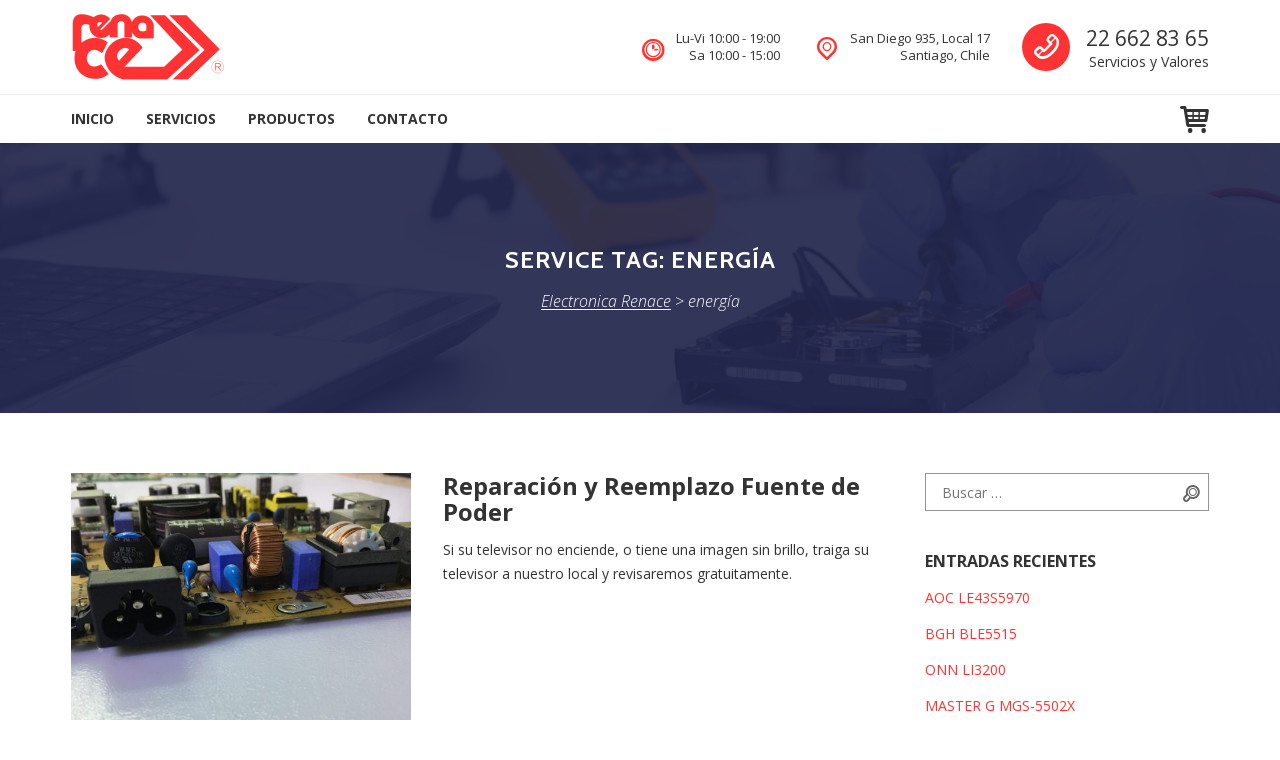

--- FILE ---
content_type: text/html; charset=UTF-8
request_url: https://electronicarenace.cl/service_tag/energia/
body_size: 56030
content:
<!DOCTYPE html>
<html lang="es">
<head>
<meta charset="UTF-8">
<meta name="viewport" content="width=device-width, initial-scale=1">
<link rel="profile" href="https://gmpg.org/xfn/11">
<link rel="pingback" href="https://electronicarenace.cl/xmlrpc.php">
<meta name='robots' content='index, follow, max-image-preview:large, max-snippet:-1, max-video-preview:-1' />

	<!-- This site is optimized with the Yoast SEO plugin v22.1 - https://yoast.com/wordpress/plugins/seo/ -->
	<title>energía archivos | Electronica Renace</title>
	<link rel="canonical" href="https://electronicarenace.cl/service_tag/energia/" />
	<meta property="og:locale" content="es_ES" />
	<meta property="og:type" content="article" />
	<meta property="og:title" content="energía archivos | Electronica Renace" />
	<meta property="og:url" content="https://electronicarenace.cl/service_tag/energia/" />
	<meta property="og:site_name" content="Electronica Renace" />
	<meta name="twitter:card" content="summary_large_image" />
	<script type="application/ld+json" class="yoast-schema-graph">{"@context":"https://schema.org","@graph":[{"@type":"CollectionPage","@id":"https://electronicarenace.cl/service_tag/energia/","url":"https://electronicarenace.cl/service_tag/energia/","name":"energía archivos | Electronica Renace","isPartOf":{"@id":"https://electronicarenace.cl/#website"},"primaryImageOfPage":{"@id":"https://electronicarenace.cl/service_tag/energia/#primaryimage"},"image":{"@id":"https://electronicarenace.cl/service_tag/energia/#primaryimage"},"thumbnailUrl":"https://electronicarenace.cl/wp-content/uploads/2018/02/pro_024_1-1.jpg","breadcrumb":{"@id":"https://electronicarenace.cl/service_tag/energia/#breadcrumb"},"inLanguage":"es"},{"@type":"ImageObject","inLanguage":"es","@id":"https://electronicarenace.cl/service_tag/energia/#primaryimage","url":"https://electronicarenace.cl/wp-content/uploads/2018/02/pro_024_1-1.jpg","contentUrl":"https://electronicarenace.cl/wp-content/uploads/2018/02/pro_024_1-1.jpg","width":1024,"height":768},{"@type":"BreadcrumbList","@id":"https://electronicarenace.cl/service_tag/energia/#breadcrumb","itemListElement":[{"@type":"ListItem","position":1,"name":"Portada","item":"https://electronicarenace.cl/"},{"@type":"ListItem","position":2,"name":"energía"}]},{"@type":"WebSite","@id":"https://electronicarenace.cl/#website","url":"https://electronicarenace.cl/","name":"Electronica Renace","description":"San Diego 935 - Local 17","publisher":{"@id":"https://electronicarenace.cl/#organization"},"potentialAction":[{"@type":"SearchAction","target":{"@type":"EntryPoint","urlTemplate":"https://electronicarenace.cl/?s={search_term_string}"},"query-input":"required name=search_term_string"}],"inLanguage":"es"},{"@type":"Organization","@id":"https://electronicarenace.cl/#organization","name":"ELECTRONICA RENACE","url":"https://electronicarenace.cl/","logo":{"@type":"ImageObject","inLanguage":"es","@id":"https://electronicarenace.cl/#/schema/logo/image/","url":"https://electronicarenace.cl/wp-content/uploads/2017/09/cropped-Logo-Renace2.png","contentUrl":"https://electronicarenace.cl/wp-content/uploads/2017/09/cropped-Logo-Renace2.png","width":154,"height":70,"caption":"ELECTRONICA RENACE"},"image":{"@id":"https://electronicarenace.cl/#/schema/logo/image/"}}]}</script>
	<!-- / Yoast SEO plugin. -->


<link rel='dns-prefetch' href='//fonts.googleapis.com' />
<link rel="alternate" type="application/rss+xml" title="Electronica Renace &raquo; Feed" href="https://electronicarenace.cl/feed/" />
<link rel="alternate" type="application/rss+xml" title="Electronica Renace &raquo; Feed de los comentarios" href="https://electronicarenace.cl/comments/feed/" />
<link rel="alternate" type="application/rss+xml" title="Electronica Renace &raquo; energía Service Tag Feed" href="https://electronicarenace.cl/service_tag/energia/feed/" />
<style id='wp-img-auto-sizes-contain-inline-css' type='text/css'>
img:is([sizes=auto i],[sizes^="auto," i]){contain-intrinsic-size:3000px 1500px}
/*# sourceURL=wp-img-auto-sizes-contain-inline-css */
</style>
<style id='wp-emoji-styles-inline-css' type='text/css'>

	img.wp-smiley, img.emoji {
		display: inline !important;
		border: none !important;
		box-shadow: none !important;
		height: 1em !important;
		width: 1em !important;
		margin: 0 0.07em !important;
		vertical-align: -0.1em !important;
		background: none !important;
		padding: 0 !important;
	}
/*# sourceURL=wp-emoji-styles-inline-css */
</style>
<style id='wp-block-library-inline-css' type='text/css'>
:root{--wp-block-synced-color:#7a00df;--wp-block-synced-color--rgb:122,0,223;--wp-bound-block-color:var(--wp-block-synced-color);--wp-editor-canvas-background:#ddd;--wp-admin-theme-color:#007cba;--wp-admin-theme-color--rgb:0,124,186;--wp-admin-theme-color-darker-10:#006ba1;--wp-admin-theme-color-darker-10--rgb:0,107,160.5;--wp-admin-theme-color-darker-20:#005a87;--wp-admin-theme-color-darker-20--rgb:0,90,135;--wp-admin-border-width-focus:2px}@media (min-resolution:192dpi){:root{--wp-admin-border-width-focus:1.5px}}.wp-element-button{cursor:pointer}:root .has-very-light-gray-background-color{background-color:#eee}:root .has-very-dark-gray-background-color{background-color:#313131}:root .has-very-light-gray-color{color:#eee}:root .has-very-dark-gray-color{color:#313131}:root .has-vivid-green-cyan-to-vivid-cyan-blue-gradient-background{background:linear-gradient(135deg,#00d084,#0693e3)}:root .has-purple-crush-gradient-background{background:linear-gradient(135deg,#34e2e4,#4721fb 50%,#ab1dfe)}:root .has-hazy-dawn-gradient-background{background:linear-gradient(135deg,#faaca8,#dad0ec)}:root .has-subdued-olive-gradient-background{background:linear-gradient(135deg,#fafae1,#67a671)}:root .has-atomic-cream-gradient-background{background:linear-gradient(135deg,#fdd79a,#004a59)}:root .has-nightshade-gradient-background{background:linear-gradient(135deg,#330968,#31cdcf)}:root .has-midnight-gradient-background{background:linear-gradient(135deg,#020381,#2874fc)}:root{--wp--preset--font-size--normal:16px;--wp--preset--font-size--huge:42px}.has-regular-font-size{font-size:1em}.has-larger-font-size{font-size:2.625em}.has-normal-font-size{font-size:var(--wp--preset--font-size--normal)}.has-huge-font-size{font-size:var(--wp--preset--font-size--huge)}.has-text-align-center{text-align:center}.has-text-align-left{text-align:left}.has-text-align-right{text-align:right}.has-fit-text{white-space:nowrap!important}#end-resizable-editor-section{display:none}.aligncenter{clear:both}.items-justified-left{justify-content:flex-start}.items-justified-center{justify-content:center}.items-justified-right{justify-content:flex-end}.items-justified-space-between{justify-content:space-between}.screen-reader-text{border:0;clip-path:inset(50%);height:1px;margin:-1px;overflow:hidden;padding:0;position:absolute;width:1px;word-wrap:normal!important}.screen-reader-text:focus{background-color:#ddd;clip-path:none;color:#444;display:block;font-size:1em;height:auto;left:5px;line-height:normal;padding:15px 23px 14px;text-decoration:none;top:5px;width:auto;z-index:100000}html :where(.has-border-color){border-style:solid}html :where([style*=border-top-color]){border-top-style:solid}html :where([style*=border-right-color]){border-right-style:solid}html :where([style*=border-bottom-color]){border-bottom-style:solid}html :where([style*=border-left-color]){border-left-style:solid}html :where([style*=border-width]){border-style:solid}html :where([style*=border-top-width]){border-top-style:solid}html :where([style*=border-right-width]){border-right-style:solid}html :where([style*=border-bottom-width]){border-bottom-style:solid}html :where([style*=border-left-width]){border-left-style:solid}html :where(img[class*=wp-image-]){height:auto;max-width:100%}:where(figure){margin:0 0 1em}html :where(.is-position-sticky){--wp-admin--admin-bar--position-offset:var(--wp-admin--admin-bar--height,0px)}@media screen and (max-width:600px){html :where(.is-position-sticky){--wp-admin--admin-bar--position-offset:0px}}

/*# sourceURL=wp-block-library-inline-css */
</style><link rel='stylesheet' id='wc-blocks-style-css' href='https://electronicarenace.cl/wp-content/plugins/woocommerce/assets/client/blocks/wc-blocks.css?ver=wc-10.1.3' type='text/css' media='all' />
<style id='global-styles-inline-css' type='text/css'>
:root{--wp--preset--aspect-ratio--square: 1;--wp--preset--aspect-ratio--4-3: 4/3;--wp--preset--aspect-ratio--3-4: 3/4;--wp--preset--aspect-ratio--3-2: 3/2;--wp--preset--aspect-ratio--2-3: 2/3;--wp--preset--aspect-ratio--16-9: 16/9;--wp--preset--aspect-ratio--9-16: 9/16;--wp--preset--color--black: #000000;--wp--preset--color--cyan-bluish-gray: #abb8c3;--wp--preset--color--white: #ffffff;--wp--preset--color--pale-pink: #f78da7;--wp--preset--color--vivid-red: #cf2e2e;--wp--preset--color--luminous-vivid-orange: #ff6900;--wp--preset--color--luminous-vivid-amber: #fcb900;--wp--preset--color--light-green-cyan: #7bdcb5;--wp--preset--color--vivid-green-cyan: #00d084;--wp--preset--color--pale-cyan-blue: #8ed1fc;--wp--preset--color--vivid-cyan-blue: #0693e3;--wp--preset--color--vivid-purple: #9b51e0;--wp--preset--gradient--vivid-cyan-blue-to-vivid-purple: linear-gradient(135deg,rgb(6,147,227) 0%,rgb(155,81,224) 100%);--wp--preset--gradient--light-green-cyan-to-vivid-green-cyan: linear-gradient(135deg,rgb(122,220,180) 0%,rgb(0,208,130) 100%);--wp--preset--gradient--luminous-vivid-amber-to-luminous-vivid-orange: linear-gradient(135deg,rgb(252,185,0) 0%,rgb(255,105,0) 100%);--wp--preset--gradient--luminous-vivid-orange-to-vivid-red: linear-gradient(135deg,rgb(255,105,0) 0%,rgb(207,46,46) 100%);--wp--preset--gradient--very-light-gray-to-cyan-bluish-gray: linear-gradient(135deg,rgb(238,238,238) 0%,rgb(169,184,195) 100%);--wp--preset--gradient--cool-to-warm-spectrum: linear-gradient(135deg,rgb(74,234,220) 0%,rgb(151,120,209) 20%,rgb(207,42,186) 40%,rgb(238,44,130) 60%,rgb(251,105,98) 80%,rgb(254,248,76) 100%);--wp--preset--gradient--blush-light-purple: linear-gradient(135deg,rgb(255,206,236) 0%,rgb(152,150,240) 100%);--wp--preset--gradient--blush-bordeaux: linear-gradient(135deg,rgb(254,205,165) 0%,rgb(254,45,45) 50%,rgb(107,0,62) 100%);--wp--preset--gradient--luminous-dusk: linear-gradient(135deg,rgb(255,203,112) 0%,rgb(199,81,192) 50%,rgb(65,88,208) 100%);--wp--preset--gradient--pale-ocean: linear-gradient(135deg,rgb(255,245,203) 0%,rgb(182,227,212) 50%,rgb(51,167,181) 100%);--wp--preset--gradient--electric-grass: linear-gradient(135deg,rgb(202,248,128) 0%,rgb(113,206,126) 100%);--wp--preset--gradient--midnight: linear-gradient(135deg,rgb(2,3,129) 0%,rgb(40,116,252) 100%);--wp--preset--font-size--small: 13px;--wp--preset--font-size--medium: 20px;--wp--preset--font-size--large: 36px;--wp--preset--font-size--x-large: 42px;--wp--preset--spacing--20: 0.44rem;--wp--preset--spacing--30: 0.67rem;--wp--preset--spacing--40: 1rem;--wp--preset--spacing--50: 1.5rem;--wp--preset--spacing--60: 2.25rem;--wp--preset--spacing--70: 3.38rem;--wp--preset--spacing--80: 5.06rem;--wp--preset--shadow--natural: 6px 6px 9px rgba(0, 0, 0, 0.2);--wp--preset--shadow--deep: 12px 12px 50px rgba(0, 0, 0, 0.4);--wp--preset--shadow--sharp: 6px 6px 0px rgba(0, 0, 0, 0.2);--wp--preset--shadow--outlined: 6px 6px 0px -3px rgb(255, 255, 255), 6px 6px rgb(0, 0, 0);--wp--preset--shadow--crisp: 6px 6px 0px rgb(0, 0, 0);}:where(.is-layout-flex){gap: 0.5em;}:where(.is-layout-grid){gap: 0.5em;}body .is-layout-flex{display: flex;}.is-layout-flex{flex-wrap: wrap;align-items: center;}.is-layout-flex > :is(*, div){margin: 0;}body .is-layout-grid{display: grid;}.is-layout-grid > :is(*, div){margin: 0;}:where(.wp-block-columns.is-layout-flex){gap: 2em;}:where(.wp-block-columns.is-layout-grid){gap: 2em;}:where(.wp-block-post-template.is-layout-flex){gap: 1.25em;}:where(.wp-block-post-template.is-layout-grid){gap: 1.25em;}.has-black-color{color: var(--wp--preset--color--black) !important;}.has-cyan-bluish-gray-color{color: var(--wp--preset--color--cyan-bluish-gray) !important;}.has-white-color{color: var(--wp--preset--color--white) !important;}.has-pale-pink-color{color: var(--wp--preset--color--pale-pink) !important;}.has-vivid-red-color{color: var(--wp--preset--color--vivid-red) !important;}.has-luminous-vivid-orange-color{color: var(--wp--preset--color--luminous-vivid-orange) !important;}.has-luminous-vivid-amber-color{color: var(--wp--preset--color--luminous-vivid-amber) !important;}.has-light-green-cyan-color{color: var(--wp--preset--color--light-green-cyan) !important;}.has-vivid-green-cyan-color{color: var(--wp--preset--color--vivid-green-cyan) !important;}.has-pale-cyan-blue-color{color: var(--wp--preset--color--pale-cyan-blue) !important;}.has-vivid-cyan-blue-color{color: var(--wp--preset--color--vivid-cyan-blue) !important;}.has-vivid-purple-color{color: var(--wp--preset--color--vivid-purple) !important;}.has-black-background-color{background-color: var(--wp--preset--color--black) !important;}.has-cyan-bluish-gray-background-color{background-color: var(--wp--preset--color--cyan-bluish-gray) !important;}.has-white-background-color{background-color: var(--wp--preset--color--white) !important;}.has-pale-pink-background-color{background-color: var(--wp--preset--color--pale-pink) !important;}.has-vivid-red-background-color{background-color: var(--wp--preset--color--vivid-red) !important;}.has-luminous-vivid-orange-background-color{background-color: var(--wp--preset--color--luminous-vivid-orange) !important;}.has-luminous-vivid-amber-background-color{background-color: var(--wp--preset--color--luminous-vivid-amber) !important;}.has-light-green-cyan-background-color{background-color: var(--wp--preset--color--light-green-cyan) !important;}.has-vivid-green-cyan-background-color{background-color: var(--wp--preset--color--vivid-green-cyan) !important;}.has-pale-cyan-blue-background-color{background-color: var(--wp--preset--color--pale-cyan-blue) !important;}.has-vivid-cyan-blue-background-color{background-color: var(--wp--preset--color--vivid-cyan-blue) !important;}.has-vivid-purple-background-color{background-color: var(--wp--preset--color--vivid-purple) !important;}.has-black-border-color{border-color: var(--wp--preset--color--black) !important;}.has-cyan-bluish-gray-border-color{border-color: var(--wp--preset--color--cyan-bluish-gray) !important;}.has-white-border-color{border-color: var(--wp--preset--color--white) !important;}.has-pale-pink-border-color{border-color: var(--wp--preset--color--pale-pink) !important;}.has-vivid-red-border-color{border-color: var(--wp--preset--color--vivid-red) !important;}.has-luminous-vivid-orange-border-color{border-color: var(--wp--preset--color--luminous-vivid-orange) !important;}.has-luminous-vivid-amber-border-color{border-color: var(--wp--preset--color--luminous-vivid-amber) !important;}.has-light-green-cyan-border-color{border-color: var(--wp--preset--color--light-green-cyan) !important;}.has-vivid-green-cyan-border-color{border-color: var(--wp--preset--color--vivid-green-cyan) !important;}.has-pale-cyan-blue-border-color{border-color: var(--wp--preset--color--pale-cyan-blue) !important;}.has-vivid-cyan-blue-border-color{border-color: var(--wp--preset--color--vivid-cyan-blue) !important;}.has-vivid-purple-border-color{border-color: var(--wp--preset--color--vivid-purple) !important;}.has-vivid-cyan-blue-to-vivid-purple-gradient-background{background: var(--wp--preset--gradient--vivid-cyan-blue-to-vivid-purple) !important;}.has-light-green-cyan-to-vivid-green-cyan-gradient-background{background: var(--wp--preset--gradient--light-green-cyan-to-vivid-green-cyan) !important;}.has-luminous-vivid-amber-to-luminous-vivid-orange-gradient-background{background: var(--wp--preset--gradient--luminous-vivid-amber-to-luminous-vivid-orange) !important;}.has-luminous-vivid-orange-to-vivid-red-gradient-background{background: var(--wp--preset--gradient--luminous-vivid-orange-to-vivid-red) !important;}.has-very-light-gray-to-cyan-bluish-gray-gradient-background{background: var(--wp--preset--gradient--very-light-gray-to-cyan-bluish-gray) !important;}.has-cool-to-warm-spectrum-gradient-background{background: var(--wp--preset--gradient--cool-to-warm-spectrum) !important;}.has-blush-light-purple-gradient-background{background: var(--wp--preset--gradient--blush-light-purple) !important;}.has-blush-bordeaux-gradient-background{background: var(--wp--preset--gradient--blush-bordeaux) !important;}.has-luminous-dusk-gradient-background{background: var(--wp--preset--gradient--luminous-dusk) !important;}.has-pale-ocean-gradient-background{background: var(--wp--preset--gradient--pale-ocean) !important;}.has-electric-grass-gradient-background{background: var(--wp--preset--gradient--electric-grass) !important;}.has-midnight-gradient-background{background: var(--wp--preset--gradient--midnight) !important;}.has-small-font-size{font-size: var(--wp--preset--font-size--small) !important;}.has-medium-font-size{font-size: var(--wp--preset--font-size--medium) !important;}.has-large-font-size{font-size: var(--wp--preset--font-size--large) !important;}.has-x-large-font-size{font-size: var(--wp--preset--font-size--x-large) !important;}
/*# sourceURL=global-styles-inline-css */
</style>

<style id='classic-theme-styles-inline-css' type='text/css'>
/*! This file is auto-generated */
.wp-block-button__link{color:#fff;background-color:#32373c;border-radius:9999px;box-shadow:none;text-decoration:none;padding:calc(.667em + 2px) calc(1.333em + 2px);font-size:1.125em}.wp-block-file__button{background:#32373c;color:#fff;text-decoration:none}
/*# sourceURL=/wp-includes/css/classic-themes.min.css */
</style>
<link rel='stylesheet' id='contact-form-7-css' href='https://electronicarenace.cl/wp-content/plugins/contact-form-7/includes/css/styles.css?ver=6.1.1' type='text/css' media='all' />
<link rel='stylesheet' id='rs-plugin-settings-css' href='https://electronicarenace.cl/wp-content/plugins/revslider/public/assets/css/settings.css?ver=5.4.5.2' type='text/css' media='all' />
<style id='rs-plugin-settings-inline-css' type='text/css'>
#rs-demo-id {}
/*# sourceURL=rs-plugin-settings-inline-css */
</style>
<link rel='stylesheet' id='woocommerce-layout-css' href='https://electronicarenace.cl/wp-content/plugins/woocommerce/assets/css/woocommerce-layout.css?ver=10.1.3' type='text/css' media='all' />
<link rel='stylesheet' id='woocommerce-smallscreen-css' href='https://electronicarenace.cl/wp-content/plugins/woocommerce/assets/css/woocommerce-smallscreen.css?ver=10.1.3' type='text/css' media='only screen and (max-width: 768px)' />
<link rel='stylesheet' id='woocommerce-general-css' href='https://electronicarenace.cl/wp-content/plugins/woocommerce/assets/css/woocommerce.css?ver=10.1.3' type='text/css' media='all' />
<style id='woocommerce-inline-inline-css' type='text/css'>
.woocommerce form .form-row .required { visibility: visible; }
/*# sourceURL=woocommerce-inline-inline-css */
</style>
<link rel='stylesheet' id='brands-styles-css' href='https://electronicarenace.cl/wp-content/plugins/woocommerce/assets/css/brands.css?ver=10.1.3' type='text/css' media='all' />
<link rel='stylesheet' id='comrepair-google-fonts-css' href='//fonts.googleapis.com/css?family=Cabin%3A400%2C700%7COpen+Sans%3A300%2C300i%2C400%2C400i%2C700%2C700i&#038;subset=latin%2Clatin-ext&#038;ver=6.9' type='text/css' media='all' />
<link rel='stylesheet' id='comrepair-libs-css' href='https://electronicarenace.cl/wp-content/themes/comrepair/assets/css/theme-libs.min.css?ver=1.0.3' type='text/css' media='all' />
<link rel='stylesheet' id='comrepair-style-css' href='https://electronicarenace.cl/wp-content/themes/comrepair/assets/css/theme.css?ver=1.0.3' type='text/css' media='all' />
<style id='comrepair-style-inline-css' type='text/css'>
.footer-top-wrap { background-color: rgba(0,0,0,0.8); } .footer-bottom-wrap { background-color: rgba(17,17,17,1); } 
/*# sourceURL=comrepair-style-inline-css */
</style>
<link rel='stylesheet' id='js_composer_front-css' href='https://electronicarenace.cl/wp-content/plugins/js_composer/assets/css/js_composer.min.css?ver=5.2.1' type='text/css' media='all' />
<script type="text/javascript" src="https://electronicarenace.cl/wp-includes/js/jquery/jquery.min.js?ver=3.7.1" id="jquery-core-js"></script>
<script type="text/javascript" src="https://electronicarenace.cl/wp-includes/js/jquery/jquery-migrate.min.js?ver=3.4.1" id="jquery-migrate-js"></script>
<script type="text/javascript" src="https://electronicarenace.cl/wp-content/plugins/revslider/public/assets/js/jquery.themepunch.tools.min.js?ver=5.4.5.2" id="tp-tools-js"></script>
<script type="text/javascript" src="https://electronicarenace.cl/wp-content/plugins/revslider/public/assets/js/jquery.themepunch.revolution.min.js?ver=5.4.5.2" id="revmin-js"></script>
<script type="text/javascript" src="https://electronicarenace.cl/wp-content/plugins/woocommerce/assets/js/jquery-blockui/jquery.blockUI.min.js?ver=2.7.0-wc.10.1.3" id="jquery-blockui-js" data-wp-strategy="defer"></script>
<script type="text/javascript" id="wc-add-to-cart-js-extra">
/* <![CDATA[ */
var wc_add_to_cart_params = {"ajax_url":"/wp-admin/admin-ajax.php","wc_ajax_url":"/?wc-ajax=%%endpoint%%","i18n_view_cart":"Ver carrito","cart_url":"https://electronicarenace.cl/cart/","is_cart":"","cart_redirect_after_add":"no"};
//# sourceURL=wc-add-to-cart-js-extra
/* ]]> */
</script>
<script type="text/javascript" src="https://electronicarenace.cl/wp-content/plugins/woocommerce/assets/js/frontend/add-to-cart.min.js?ver=10.1.3" id="wc-add-to-cart-js" data-wp-strategy="defer"></script>
<script type="text/javascript" src="https://electronicarenace.cl/wp-content/plugins/woocommerce/assets/js/js-cookie/js.cookie.min.js?ver=2.1.4-wc.10.1.3" id="js-cookie-js" defer="defer" data-wp-strategy="defer"></script>
<script type="text/javascript" id="woocommerce-js-extra">
/* <![CDATA[ */
var woocommerce_params = {"ajax_url":"/wp-admin/admin-ajax.php","wc_ajax_url":"/?wc-ajax=%%endpoint%%","i18n_password_show":"Mostrar contrase\u00f1a","i18n_password_hide":"Ocultar contrase\u00f1a"};
//# sourceURL=woocommerce-js-extra
/* ]]> */
</script>
<script type="text/javascript" src="https://electronicarenace.cl/wp-content/plugins/woocommerce/assets/js/frontend/woocommerce.min.js?ver=10.1.3" id="woocommerce-js" defer="defer" data-wp-strategy="defer"></script>
<script type="text/javascript" src="https://electronicarenace.cl/wp-content/plugins/js_composer/assets/js/vendors/woocommerce-add-to-cart.js?ver=5.2.1" id="vc_woocommerce-add-to-cart-js-js"></script>
<link rel="https://api.w.org/" href="https://electronicarenace.cl/wp-json/" /><link rel="EditURI" type="application/rsd+xml" title="RSD" href="https://electronicarenace.cl/xmlrpc.php?rsd" />
	<link rel="preconnect" href="https://fonts.googleapis.com">
	<link rel="preconnect" href="https://fonts.gstatic.com">
		<style id="comrepair-custom-primary_color" >
		
a,
blockquote::before,
.search-form .search-field:focus + .search-submit,
.search-form .search-submit:focus,
.search-form .search-submit:hover,
.mobile-navigation ul li > a:hover,
.mobile-navigation ul li.current-menu-item > a,
.mobile-navigation ul li.current-menu-ancestor > a,
.primary-navigation ul li > a:hover,
.primary-navigation ul li.current-menu-item > a,
.primary-navigation ul li.current-menu-ancestor > a,
.section-heading--decor-1 h1::after,
.section-heading--decor-1 h2::after,
.section-heading--decor-1 h3::after,
.section-heading--decor-1 h4::after,
.section-heading--decor-1 h5::after,
.section-heading--decor-1 h6::after,
.section-heading--decor-2 h1::after,
.section-heading--decor-2 h2::after,
.section-heading--decor-2 h3::after,
.section-heading--decor-2 h4::after,
.section-heading--decor-2 h5::after,
.section-heading--decor-2 h6::after,
.feature-box--style-2 .feature-box-icon,
.statistics-box li span,
.testimonial-item::before,
.post-preview-meta-wrap a:hover,
.footer-widgets .widget-title::after,
.widget_tag_cloud .tagcloud,
.entry-tags a:hover,
.comments-nav a:hover,
.comments-nav a:focus,
.comment-meta-wrap a:hover,
.header-info-block-icon,
.site-footer a:hover,
.woocommerce .star-rating,
.woocommerce .star-rating::before {
	color: #ff3333;
}
.text-primary {
	color: #ff3333 !important;
}
.post-password-form input[type="submit"],
.btn-primary,
.service-preview-icon,
.bt-carousel .owl-dot.active,
.feature-box--style-1 .feature-box-icon,
.post-date--circle,
.menu-toggle-bar,
.header-info-block .header-info-block-icon--circled,
.woocommerce a.button.alt,
.woocommerce button.button.alt,
.woocommerce input.button.alt,
.woocommerce #respond input#submit.alt {
	background-color: #ff3333;
}
.bg-primary {
	background-color: #ff3333 !important;
}
.bt-carousel .owl-dot.active,
.post-password-form input[type="submit"],
.btn-primary,
.woocommerce a.button.alt,
.woocommerce button.button.alt,
.woocommerce input.button.alt,
.woocommerce #respond input#submit.alt {
	border-color: #ff3333;
}
@media (min-width: 768px) {
	.service-preview--style-2:hover .service-preview-title {
		color: #ff3333;
	}
}
@media (min-width: 992px) {
	.woocommerce ul.products li.product:hover .button {
		background-color: #ff3333;
		border-color: #ff3333;
	}
}	</style>
		<style id="comrepair-custom-primary_color_light" >
		
a:hover,
a:focus,
.icon-list li i:first-child,
.site-footer a {
	color: #ff6666;
}
.btn-primary:hover,
.btn-primary:focus,
.woocommerce a.button.alt:hover,
.woocommerce a.button.alt:focus,
.woocommerce button.button.alt:hover,
.woocommerce button.button.alt:focus,
.woocommerce input.button.alt:hover,
.woocommerce input.button.alt:focus,
.woocommerce #respond input#submit.alt:hover,
.woocommerce #respond input#submit.alt:focus {
	background-color: #ff6666;
	border-color: #ff6666;
}	</style>
		<noscript><style>.woocommerce-product-gallery{ opacity: 1 !important; }</style></noscript>
	<style type="text/css">.recentcomments a{display:inline !important;padding:0 !important;margin:0 !important;}</style><meta name="generator" content="Powered by Visual Composer - drag and drop page builder for WordPress."/>
<!--[if lte IE 9]><link rel="stylesheet" type="text/css" href="https://electronicarenace.cl/wp-content/plugins/js_composer/assets/css/vc_lte_ie9.min.css" media="screen"><![endif]--><meta name="generator" content="Powered by Slider Revolution 5.4.5.2 - responsive, Mobile-Friendly Slider Plugin for WordPress with comfortable drag and drop interface." />
<script type="text/javascript">function setREVStartSize(e){
				try{ var i=jQuery(window).width(),t=9999,r=0,n=0,l=0,f=0,s=0,h=0;					
					if(e.responsiveLevels&&(jQuery.each(e.responsiveLevels,function(e,f){f>i&&(t=r=f,l=e),i>f&&f>r&&(r=f,n=e)}),t>r&&(l=n)),f=e.gridheight[l]||e.gridheight[0]||e.gridheight,s=e.gridwidth[l]||e.gridwidth[0]||e.gridwidth,h=i/s,h=h>1?1:h,f=Math.round(h*f),"fullscreen"==e.sliderLayout){var u=(e.c.width(),jQuery(window).height());if(void 0!=e.fullScreenOffsetContainer){var c=e.fullScreenOffsetContainer.split(",");if (c) jQuery.each(c,function(e,i){u=jQuery(i).length>0?u-jQuery(i).outerHeight(!0):u}),e.fullScreenOffset.split("%").length>1&&void 0!=e.fullScreenOffset&&e.fullScreenOffset.length>0?u-=jQuery(window).height()*parseInt(e.fullScreenOffset,0)/100:void 0!=e.fullScreenOffset&&e.fullScreenOffset.length>0&&(u-=parseInt(e.fullScreenOffset,0))}f=u}else void 0!=e.minHeight&&f<e.minHeight&&(f=e.minHeight);e.c.closest(".rev_slider_wrapper").css({height:f})					
				}catch(d){console.log("Failure at Presize of Slider:"+d)}
			};</script>
	<style id="egf-frontend-styles" type="text/css">
		body {} h1, h2, h3, h4, h5, h6, .h1, .h2, .h3, .h4, .h5, .h6 {} p {} h1 {} h2 {} h3 {} h4 {} h5 {} h6 {} 	</style>
	<noscript><style type="text/css"> .wpb_animate_when_almost_visible { opacity: 1; }</style></noscript></head>

<body data-rsssl=1 class="archive tax-service_tag term-energia term-93 wp-custom-logo wp-theme-comrepair theme-comrepair woocommerce-no-js has-sidebar hide-site-branding-text wpb-js-composer js-comp-ver-5.2.1 vc_responsive">
	<a class="skip-link screen-reader-text" href="#site-navigation">Saltar a navegación</a>
	<a class="skip-link screen-reader-text" href="#content">Saltar a contenido</a>

	<header class="site-header" id="masthead">
		
		
<div class="mobile-header-wrap">
	<div class="header-branding-wrap">
		<div class="container">
			
<div class="site-branding" itemscope itemtype="http://schema.org/Brand">

	<a href="https://electronicarenace.cl/" class="custom-logo-link" rel="home"><img width="154" height="70" src="https://electronicarenace.cl/wp-content/uploads/2017/09/cropped-Logo-Renace2.png" class="custom-logo" alt="Electronica Renace" decoding="async" /></a>
			<div class="site-branding-text">
							<p class="site-title"><a href="https://electronicarenace.cl/" rel="home">Electronica Renace</a></p>
										<p class="site-description">San Diego 935 &#8211; Local 17</p>
					</div><!-- .site-branding-text -->
		
</div><!-- .site-branding -->

			<button class="menu-toggle" aria-controls="site-navigation" aria-expanded="false">
				<span class="screen-reader-text">Toggle Primary menu</span>
				<span class="menu-toggle-bar"></span>
				<span class="menu-toggle-bar"></span>
				<span class="menu-toggle-bar"></span>
			</button>
		</div><!-- .container -->
	</div><!-- .header-branding-wrap -->

			<div class="mobile-navigation-wrap">
			<div class="container">
				<nav id="site-navigation-mobile" class="mobile-navigation" aria-label="Menú primario">
					<div class="menu-primary-menu-container"><ul id="menu-primary-menu" class="menu"><li id="menu-item-179" class="menu-item menu-item-type-post_type menu-item-object-page menu-item-home menu-item-179"><a href="https://electronicarenace.cl/">Inicio</a></li>
<li id="menu-item-181" class="menu-item menu-item-type-post_type menu-item-object-page menu-item-181"><a href="https://electronicarenace.cl/servicios/">Servicios</a></li>
<li id="menu-item-1668" class="menu-item menu-item-type-post_type menu-item-object-page menu-item-1668"><a href="https://electronicarenace.cl/shop/">Productos</a></li>
<li id="menu-item-210" class="menu-item menu-item-type-post_type menu-item-object-page menu-item-210"><a href="https://electronicarenace.cl/contacto/">Contacto</a></li>
</ul></div>				</nav>
			</div><!-- .container -->
		</div><!-- .mobile-navigation-wrap -->
	
	<div class="container">
		
<div class="header-info-blocks">

	<div class="header-info-blocks-column">

		
			<div class="header-info-block js-header-info-block-1">

									<div class="header-info-block-icon header-info-block-icon--circled">
						<span class="typcn typcn-phone-outline"></span>
					</div><!-- .header-info-block-icon -->
				
				<div class="header-info-block-text">
					<h3 class="screen-reader-text">Llámanos</h3>

<p style="font-size: 21px">
<a href="tel:226628365">22 662 83 65</a>
</p>
<p style="font-size: 14px" class="text-center text-md-right">Servicios y Valores</p>				</div><!-- .header-info-block-text -->

			</div><!-- .header-info-block -->

			
	</div><!-- .header-info-blocks-column -->

	<div class="header-info-blocks-column">

		
			<div class="header-info-block js-header-info-block-2">

									<div class="header-info-block-icon ">
						<span class="typcn typcn-location-outline"></span>
					</div><!-- .header-info-block-icon -->
				
				<div class="header-info-block-text">
					<p class="text-right">
San Diego 935, Local 17<br>
Santiago, Chile
</p>				</div><!-- .header-info-block-text -->

			</div><!-- .header-info-block -->

			
			<div class="header-info-block js-header-info-block-3">

									<div class="header-info-block-icon ">
						<span class="typcn typcn-time"></span>
					</div><!-- .header-info-block-icon -->
				
				<div class="header-info-block-text">
					<p class="text-right">
Lu-Vi 10:00 - 19:00<br>
Sa 10:00 - 15:00<br>
</p>				</div><!-- .header-info-block-text -->

			</div><!-- .header-info-block -->

			
	</div><!-- .header-info-blocks-column -->

</div><!-- .header-info-blocks -->
	</div><!-- .container -->
</div><!-- .mobile-header-wrap -->

		<div class="site-header-wrap">

			<div class="header-branding-wrap">
				<div class="container">
					
<div class="site-branding" itemscope itemtype="http://schema.org/Brand">

	<a href="https://electronicarenace.cl/" class="custom-logo-link" rel="home"><img width="154" height="70" src="https://electronicarenace.cl/wp-content/uploads/2017/09/cropped-Logo-Renace2.png" class="custom-logo" alt="Electronica Renace" decoding="async" /></a>
			<div class="site-branding-text">
							<p class="site-title"><a href="https://electronicarenace.cl/" rel="home">Electronica Renace</a></p>
										<p class="site-description">San Diego 935 &#8211; Local 17</p>
					</div><!-- .site-branding-text -->
		
</div><!-- .site-branding -->
					
<div class="header-info-blocks">

	<div class="header-info-blocks-column">

		
			<div class="header-info-block js-header-info-block-1">

									<div class="header-info-block-icon header-info-block-icon--circled">
						<span class="typcn typcn-phone-outline"></span>
					</div><!-- .header-info-block-icon -->
				
				<div class="header-info-block-text">
					<h3 class="screen-reader-text">Llámanos</h3>

<p style="font-size: 21px">
<a href="tel:226628365">22 662 83 65</a>
</p>
<p style="font-size: 14px" class="text-center text-md-right">Servicios y Valores</p>				</div><!-- .header-info-block-text -->

			</div><!-- .header-info-block -->

			
	</div><!-- .header-info-blocks-column -->

	<div class="header-info-blocks-column">

		
			<div class="header-info-block js-header-info-block-2">

									<div class="header-info-block-icon ">
						<span class="typcn typcn-location-outline"></span>
					</div><!-- .header-info-block-icon -->
				
				<div class="header-info-block-text">
					<p class="text-right">
San Diego 935, Local 17<br>
Santiago, Chile
</p>				</div><!-- .header-info-block-text -->

			</div><!-- .header-info-block -->

			
			<div class="header-info-block js-header-info-block-3">

									<div class="header-info-block-icon ">
						<span class="typcn typcn-time"></span>
					</div><!-- .header-info-block-icon -->
				
				<div class="header-info-block-text">
					<p class="text-right">
Lu-Vi 10:00 - 19:00<br>
Sa 10:00 - 15:00<br>
</p>				</div><!-- .header-info-block-text -->

			</div><!-- .header-info-block -->

			
	</div><!-- .header-info-blocks-column -->

</div><!-- .header-info-blocks -->
				</div><!-- .container -->
			</div><!-- .header-top-wrap -->

							<div class="header-navigation-wrap">
					<div class="container">
						<nav id="site-navigation" class="primary-navigation" aria-label="Menú primario">
							<div class="menu-primary-menu-container"><ul id="menu-primary-menu-1" class="menu"><li class="menu-item menu-item-type-post_type menu-item-object-page menu-item-home menu-item-179"><a href="https://electronicarenace.cl/">Inicio</a></li>
<li class="menu-item menu-item-type-post_type menu-item-object-page menu-item-181"><a href="https://electronicarenace.cl/servicios/">Servicios</a></li>
<li class="menu-item menu-item-type-post_type menu-item-object-page menu-item-1668"><a href="https://electronicarenace.cl/shop/">Productos</a></li>
<li class="menu-item menu-item-type-post_type menu-item-object-page menu-item-210"><a href="https://electronicarenace.cl/contacto/">Contacto</a></li>
</ul></div>						</nav>

								<ul id="site-header-cart" class="site-header-cart menu">
			<li >
						<a class="cart-contents" href="https://electronicarenace.cl/cart/" title="Ver tu carro de compras">
					</a>
					</li>
			<li>
				<div class="widget woocommerce widget_shopping_cart"><div class="widget_shopping_cart_content"></div></div>			</li>
		</ul>
							</div><!-- .container -->
				</div><!-- .header-navigation-wrap -->
			
		</div><!-- .site-header-wrap -->

	</header><!-- #masthead -->

			<div class="page-header">

							<div class="page-header-image-wrap">
					<img src="https://electronicarenace.cl/wp-content/uploads/2017/09/cropped-0N4A9919-1.jpg" width="2000" height="599" alt="" srcset="https://electronicarenace.cl/wp-content/uploads/2017/09/cropped-0N4A9919-1.jpg 2000w, https://electronicarenace.cl/wp-content/uploads/2017/09/cropped-0N4A9919-1-600x180.jpg 600w, https://electronicarenace.cl/wp-content/uploads/2017/09/cropped-0N4A9919-1-300x90.jpg 300w, https://electronicarenace.cl/wp-content/uploads/2017/09/cropped-0N4A9919-1-768x230.jpg 768w, https://electronicarenace.cl/wp-content/uploads/2017/09/cropped-0N4A9919-1-1024x307.jpg 1024w, https://electronicarenace.cl/wp-content/uploads/2017/09/cropped-0N4A9919-1-230x69.jpg 230w" sizes="(max-width: 2000px) 100vw, 2000px" decoding="async" fetchpriority="high" />				</div><!-- .page-header-image-wrap -->
			
			<div class="page-title-wrap">
				<div class="container">
											<h1 class="page-title">Service Tag: <span>energía</span></h1>
								<div class="breadcrumbs" typeof="BreadcrumbList" vocab="http://schema.org/">
			<!-- Breadcrumb NavXT 7.4.1 -->
<span property="itemListElement" typeof="ListItem"><a property="item" typeof="WebPage" title="Ir a Electronica Renace." href="https://electronicarenace.cl" class="home" ><span property="name">Electronica Renace</span></a><meta property="position" content="1"></span> &gt; <span property="itemListElement" typeof="ListItem"><span property="name" class="archive taxonomy service_tag current-item">energía</span><meta property="url" content="https://electronicarenace.cl/service_tag/energia/"><meta property="position" content="2"></span>		</div>
											</div><!-- .container -->
			</div><!-- .page-title-wrap -->

		</div>
	
	<div id="content" class="site-content" tabindex="-1">

<div class="container">

	<div class="main-wrap">
		<main id="main" class="main-content">

			
				<div class="archive-loop-wrap">
					
						<div class="archive-loop-item">
							
<article id="post-82" class="post-preview post-preview--horizontal post-82 service type-service status-publish has-post-thumbnail hentry service_category-fuente-de-poder service_category-reemplazo service_category-reparacion service_tag-electricidad service_tag-energia service_tag-no-prende service_tag-poder">

			<a href="https://electronicarenace.cl/service/reparacion-reemplazo-fuente-de-poder/">
			<div class="post-preview-image">
				<img width="768" height="576" src="https://electronicarenace.cl/wp-content/uploads/2018/02/pro_024_1-1-768x576.jpg" class="attachment-medium_large size-medium_large wp-post-image" alt="" decoding="async" srcset="https://electronicarenace.cl/wp-content/uploads/2018/02/pro_024_1-1-768x576.jpg 768w, https://electronicarenace.cl/wp-content/uploads/2018/02/pro_024_1-1-600x450.jpg 600w, https://electronicarenace.cl/wp-content/uploads/2018/02/pro_024_1-1-300x225.jpg 300w, https://electronicarenace.cl/wp-content/uploads/2018/02/pro_024_1-1.jpg 1024w, https://electronicarenace.cl/wp-content/uploads/2018/02/pro_024_1-1-230x173.jpg 230w" sizes="(max-width: 768px) 100vw, 768px" />			</div>
		</a>
	
	<div class="post-preview-copy-wrap">

		
		
		<a href="https://electronicarenace.cl/service/reparacion-reemplazo-fuente-de-poder/" rel="bookmark">
			<h2 class="post-preview-title">Reparación y Reemplazo Fuente de Poder</h2>
			<div class="post-preview-text"><p>Si su televisor no enciende, o tiene una imagen sin brillo, traiga su televisor a nuestro local y revisaremos gratuitamente.</p>
</div>
		</a>

		<footer class="post-preview-meta-wrap">

			<a href="https://electronicarenace.cl/author/franco/">
				<span class="post-preview-author">
					<span class="screen-reader-text">Artículo de </span>franco				</span>
			</a>

			
			
		</footer><!-- .post-preview-meta-wrap -->

	</div><!-- .post-preview-copy-wrap -->

</article><!-- .post-preview -->
						</div><!-- .archive-loop-item -->

									</div><!-- .archive-loop-wrap -->

				
			
		</main><!-- #main -->
	</div><!-- .main-wrap -->

	
<div class="sidebar-wrap">
	<aside id="secondary" class="sidebar-content">
		<section id="search-2" class="widget widget_search">
<form role="search" method="get" class="search-form" action="https://electronicarenace.cl/">
	<label class="screen-reader-text" for="search-form-696b705102600">Buscar:</label>
	<input type="search" id="search-form-696b705102600" class="search-field" placeholder="Buscar &hellip;" value="" name="s" />
	<button type="submit" class="search-submit"><span class="icon typcn typcn-zoom-outline"></span><span class="screen-reader-text">Buscar</span></button>
</form>
</section>
		<section id="recent-posts-2" class="widget widget_recent_entries">
		<h2 class="widget-title">Entradas recientes</h2>
		<ul>
											<li>
					<a href="https://electronicarenace.cl/2019/11/21/aoc-le43s5970/">AOC LE43S5970</a>
									</li>
											<li>
					<a href="https://electronicarenace.cl/2019/11/21/bgh-ble5515/">BGH BLE5515</a>
									</li>
											<li>
					<a href="https://electronicarenace.cl/2019/11/21/onn-li3200/">ONN LI3200</a>
									</li>
											<li>
					<a href="https://electronicarenace.cl/2019/11/21/master-g-mgs-5502x/">MASTER G MGS-5502X</a>
									</li>
											<li>
					<a href="https://electronicarenace.cl/2019/11/20/lg-55um7650/">LG 55UM7650</a>
									</li>
					</ul>

		</section><section id="recent-comments-2" class="widget widget_recent_comments"><h2 class="widget-title">Comentarios recientes</h2><ul id="recentcomments"><li class="recentcomments"><span class="comment-author-link">Alejandro Navarrete</span> en <a href="https://electronicarenace.cl/2019/11/20/samsung-un40d5500/#comment-512">SAMSUNG UN40D5500</a></li><li class="recentcomments"><span class="comment-author-link">Javier</span> en <a href="https://electronicarenace.cl/2019/11/20/samsung-un40d5500/#comment-467">SAMSUNG UN40D5500</a></li></ul></section><section id="archives-2" class="widget widget_archive"><h2 class="widget-title">Archivos</h2>
			<ul>
					<li><a href='https://electronicarenace.cl/2019/11/'>noviembre 2019</a></li>
			</ul>

			</section><section id="categories-2" class="widget widget_categories"><h2 class="widget-title">Categorías</h2>
			<ul>
					<li class="cat-item cat-item-136"><a href="https://electronicarenace.cl/category/led-tv/">LED TV</a>
</li>
	<li class="cat-item cat-item-1"><a href="https://electronicarenace.cl/category/sin-categoria/">Sin categoría</a>
</li>
			</ul>

			</section><section id="meta-2" class="widget widget_meta"><h2 class="widget-title">Meta</h2>
		<ul>
						<li><a rel="nofollow" href="https://electronicarenace.cl/wp-login.php">Acceder</a></li>
			<li><a href="https://electronicarenace.cl/feed/">Feed de entradas</a></li>
			<li><a href="https://electronicarenace.cl/comments/feed/">Feed de comentarios</a></li>

			<li><a href="https://es.wordpress.org/">WordPress.org</a></li>
		</ul>

		</section>
		<section id="recent-posts-3" class="widget widget_recent_entries">
		<h2 class="widget-title">Entradas recientes</h2>
		<ul>
											<li>
					<a href="https://electronicarenace.cl/2019/11/21/aoc-le43s5970/">AOC LE43S5970</a>
											<span class="post-date">21 noviembre, 2019</span>
									</li>
											<li>
					<a href="https://electronicarenace.cl/2019/11/21/bgh-ble5515/">BGH BLE5515</a>
											<span class="post-date">21 noviembre, 2019</span>
									</li>
											<li>
					<a href="https://electronicarenace.cl/2019/11/21/onn-li3200/">ONN LI3200</a>
											<span class="post-date">21 noviembre, 2019</span>
									</li>
											<li>
					<a href="https://electronicarenace.cl/2019/11/21/master-g-mgs-5502x/">MASTER G MGS-5502X</a>
											<span class="post-date">21 noviembre, 2019</span>
									</li>
											<li>
					<a href="https://electronicarenace.cl/2019/11/20/lg-55um7650/">LG 55UM7650</a>
											<span class="post-date">20 noviembre, 2019</span>
									</li>
					</ul>

		</section><section id="text-1" class="widget widget_text">			<div class="textwidget"><img src="https://wp.mara.kz/comrepair/wp-content/uploads/sites/9/2017/04/Banner-21.png"></div>
		</section>	</aside><!-- #secondary -->
</div><!-- .sidebar-wrap -->

</div><!-- .container -->


	</div> <!-- #content -->

	<footer id="colophon" class="site-footer">

		<div class="footer-top-wrap">
			<div class="container">

				
				

	<aside class="footer-widgets">
					<div class="footer-widgets-column">
				<section id="text-2" class="widget widget_text">			<div class="textwidget"><div class="footer-branding">

<img class="footer-logo" src="https://electronicarenace.cl/wp-content/uploads/2017/09/cropped-Logo-Renace2.png" alt="Logo electronica renace" style="margin-top: -22px;">

<p>
Electronica Renace
</p>

</div></div>
		</section>			</div><!-- .footer-widgets-column -->
		
		
					<div class="footer-widgets-column">
				<section id="text-5" class="widget widget_text"><h2 class="widget-title">Ubicación</h2>			<div class="textwidget"><ul class="icon-list">

<li>
<i class="typcn typcn-location-outline"></i>
San Diego 935, Local 17<br>
Santiago, Chile
</li>

<li>
<i class="typcn typcn-phone-outline"></i>
22 662 83 65<br>
[+56 9] 8153 6640
</li>

<li>
<i class="typcn typcn-mail"></i>
<a href="mailto:contacto@electronicarenace.cl">contacto@electronicarenace.cl</a>
</li>

<li>
<i class="typcn typcn-mail"></i>
<a href="https://electronicarenace.cl/webmail">Acceso Mail Privado</a>
</li>

<li>
<i class="typcn typcn-key"></i>
<a href="https://electronicarenace.cl/login">Administración sitio</a>
</li>

</ul></div>
		</section>			</div><!-- .footer-widgets-column -->
		
					<div class="footer-widgets-column">
				<section id="text-6" class="widget widget_text"><h2 class="widget-title">Horario de Atención</h2>			<div class="textwidget"><ul class="working-hours-list">

<li>
<span>Lunes</span>
<span>10:00 - 19:00</span>
</li>

<li>
<span>Martes</span>
<span>10:00 - 19:00</span>
</li>

<li><span>Miércoles</span> <span>10:00 - 19:00</span></li>

<li>
<span>Jueves</span>
<span>10:00 - 19:00</span>
</li>

<li>
<span>Viernes</span>
<span>10:00 - 19:00</span>
</li>

<li>
<span>Sábado</span>
<span>10:00 - 15:00</span>
</li>

<li class="font-weight-bold">
<span>Domingo</span>
<span>Cerrado</span>
</li>

</ul></div>
		</section>			</div><!-- .footer-widgets-column -->
			</aside><!-- .footer-widgets -->


			</div><!-- .container -->
		</div><!-- .footer-top-wrap -->

		<div class="footer-bottom-wrap">
			<div class="container">

				
	<div class="footer-tagline">
		© 2017 Creado por Franco Navarro usando tema ComRepair de WordPress de <a href="https://themeforest.net/user/brotherstheme">BrothersTheme</a>	</div><!-- .footer-tagline -->

<a class="scroll-to-top" href="#top">
	<span class="screen-reader-text">Volver arriba</span>
</a>

			</div><!-- .container -->
		</div><!-- .footer-bottom-wrap -->

	</footer><!-- #colophon -->

<script type="speculationrules">
{"prefetch":[{"source":"document","where":{"and":[{"href_matches":"/*"},{"not":{"href_matches":["/wp-*.php","/wp-admin/*","/wp-content/uploads/*","/wp-content/*","/wp-content/plugins/*","/wp-content/themes/comrepair/*","/*\\?(.+)"]}},{"not":{"selector_matches":"a[rel~=\"nofollow\"]"}},{"not":{"selector_matches":".no-prefetch, .no-prefetch a"}}]},"eagerness":"conservative"}]}
</script>
	<script type='text/javascript'>
		(function () {
			var c = document.body.className;
			c = c.replace(/woocommerce-no-js/, 'woocommerce-js');
			document.body.className = c;
		})();
	</script>
	<script type="text/javascript" src="https://electronicarenace.cl/wp-includes/js/dist/hooks.min.js?ver=dd5603f07f9220ed27f1" id="wp-hooks-js"></script>
<script type="text/javascript" src="https://electronicarenace.cl/wp-includes/js/dist/i18n.min.js?ver=c26c3dc7bed366793375" id="wp-i18n-js"></script>
<script type="text/javascript" id="wp-i18n-js-after">
/* <![CDATA[ */
wp.i18n.setLocaleData( { 'text direction\u0004ltr': [ 'ltr' ] } );
//# sourceURL=wp-i18n-js-after
/* ]]> */
</script>
<script type="text/javascript" src="https://electronicarenace.cl/wp-content/plugins/contact-form-7/includes/swv/js/index.js?ver=6.1.1" id="swv-js"></script>
<script type="text/javascript" id="contact-form-7-js-translations">
/* <![CDATA[ */
( function( domain, translations ) {
	var localeData = translations.locale_data[ domain ] || translations.locale_data.messages;
	localeData[""].domain = domain;
	wp.i18n.setLocaleData( localeData, domain );
} )( "contact-form-7", {"translation-revision-date":"2025-08-05 09:20:42+0000","generator":"GlotPress\/4.0.1","domain":"messages","locale_data":{"messages":{"":{"domain":"messages","plural-forms":"nplurals=2; plural=n != 1;","lang":"es"},"This contact form is placed in the wrong place.":["Este formulario de contacto est\u00e1 situado en el lugar incorrecto."],"Error:":["Error:"]}},"comment":{"reference":"includes\/js\/index.js"}} );
//# sourceURL=contact-form-7-js-translations
/* ]]> */
</script>
<script type="text/javascript" id="contact-form-7-js-before">
/* <![CDATA[ */
var wpcf7 = {
    "api": {
        "root": "https:\/\/electronicarenace.cl\/wp-json\/",
        "namespace": "contact-form-7\/v1"
    }
};
//# sourceURL=contact-form-7-js-before
/* ]]> */
</script>
<script type="text/javascript" src="https://electronicarenace.cl/wp-content/plugins/contact-form-7/includes/js/index.js?ver=6.1.1" id="contact-form-7-js"></script>
<script type="text/javascript" src="https://electronicarenace.cl/wp-content/themes/comrepair/assets/js/theme-libs.min.js?ver=1.0.3" id="comrepair-libs-js"></script>
<script type="text/javascript" src="https://electronicarenace.cl/wp-includes/js/jquery/ui/effect.min.js?ver=1.13.3" id="jquery-effects-core-js"></script>
<script type="text/javascript" src="https://electronicarenace.cl/wp-content/themes/comrepair/assets/js/theme.js?ver=1.0.3" id="comrepair-script-js"></script>
<script type="text/javascript" src="https://electronicarenace.cl/wp-content/plugins/woocommerce/assets/js/sourcebuster/sourcebuster.min.js?ver=10.1.3" id="sourcebuster-js-js"></script>
<script type="text/javascript" id="wc-order-attribution-js-extra">
/* <![CDATA[ */
var wc_order_attribution = {"params":{"lifetime":1.0000000000000000818030539140313095458623138256371021270751953125e-5,"session":30,"base64":false,"ajaxurl":"https://electronicarenace.cl/wp-admin/admin-ajax.php","prefix":"wc_order_attribution_","allowTracking":true},"fields":{"source_type":"current.typ","referrer":"current_add.rf","utm_campaign":"current.cmp","utm_source":"current.src","utm_medium":"current.mdm","utm_content":"current.cnt","utm_id":"current.id","utm_term":"current.trm","utm_source_platform":"current.plt","utm_creative_format":"current.fmt","utm_marketing_tactic":"current.tct","session_entry":"current_add.ep","session_start_time":"current_add.fd","session_pages":"session.pgs","session_count":"udata.vst","user_agent":"udata.uag"}};
//# sourceURL=wc-order-attribution-js-extra
/* ]]> */
</script>
<script type="text/javascript" src="https://electronicarenace.cl/wp-content/plugins/woocommerce/assets/js/frontend/order-attribution.min.js?ver=10.1.3" id="wc-order-attribution-js"></script>
<script type="text/javascript" src="https://www.google.com/recaptcha/api.js?render=6LfH1D4UAAAAAGjhh_t1DBaj4bWz7_QhnjcBiDkx&amp;ver=3.0" id="google-recaptcha-js"></script>
<script type="text/javascript" src="https://electronicarenace.cl/wp-includes/js/dist/vendor/wp-polyfill.min.js?ver=3.15.0" id="wp-polyfill-js"></script>
<script type="text/javascript" id="wpcf7-recaptcha-js-before">
/* <![CDATA[ */
var wpcf7_recaptcha = {
    "sitekey": "6LfH1D4UAAAAAGjhh_t1DBaj4bWz7_QhnjcBiDkx",
    "actions": {
        "homepage": "homepage",
        "contactform": "contactform"
    }
};
//# sourceURL=wpcf7-recaptcha-js-before
/* ]]> */
</script>
<script type="text/javascript" src="https://electronicarenace.cl/wp-content/plugins/contact-form-7/modules/recaptcha/index.js?ver=6.1.1" id="wpcf7-recaptcha-js"></script>
<script type="text/javascript" id="wc-cart-fragments-js-extra">
/* <![CDATA[ */
var wc_cart_fragments_params = {"ajax_url":"/wp-admin/admin-ajax.php","wc_ajax_url":"/?wc-ajax=%%endpoint%%","cart_hash_key":"wc_cart_hash_4f7d990ec1ae0d6251e39bb89271fc44","fragment_name":"wc_fragments_4f7d990ec1ae0d6251e39bb89271fc44","request_timeout":"5000"};
//# sourceURL=wc-cart-fragments-js-extra
/* ]]> */
</script>
<script type="text/javascript" src="https://electronicarenace.cl/wp-content/plugins/woocommerce/assets/js/frontend/cart-fragments.min.js?ver=10.1.3" id="wc-cart-fragments-js" defer="defer" data-wp-strategy="defer"></script>
<script id="wp-emoji-settings" type="application/json">
{"baseUrl":"https://s.w.org/images/core/emoji/17.0.2/72x72/","ext":".png","svgUrl":"https://s.w.org/images/core/emoji/17.0.2/svg/","svgExt":".svg","source":{"concatemoji":"https://electronicarenace.cl/wp-includes/js/wp-emoji-release.min.js?ver=3080ca88903c7f1e78df2ad11e2f3a30"}}
</script>
<script type="module">
/* <![CDATA[ */
/*! This file is auto-generated */
const a=JSON.parse(document.getElementById("wp-emoji-settings").textContent),o=(window._wpemojiSettings=a,"wpEmojiSettingsSupports"),s=["flag","emoji"];function i(e){try{var t={supportTests:e,timestamp:(new Date).valueOf()};sessionStorage.setItem(o,JSON.stringify(t))}catch(e){}}function c(e,t,n){e.clearRect(0,0,e.canvas.width,e.canvas.height),e.fillText(t,0,0);t=new Uint32Array(e.getImageData(0,0,e.canvas.width,e.canvas.height).data);e.clearRect(0,0,e.canvas.width,e.canvas.height),e.fillText(n,0,0);const a=new Uint32Array(e.getImageData(0,0,e.canvas.width,e.canvas.height).data);return t.every((e,t)=>e===a[t])}function p(e,t){e.clearRect(0,0,e.canvas.width,e.canvas.height),e.fillText(t,0,0);var n=e.getImageData(16,16,1,1);for(let e=0;e<n.data.length;e++)if(0!==n.data[e])return!1;return!0}function u(e,t,n,a){switch(t){case"flag":return n(e,"\ud83c\udff3\ufe0f\u200d\u26a7\ufe0f","\ud83c\udff3\ufe0f\u200b\u26a7\ufe0f")?!1:!n(e,"\ud83c\udde8\ud83c\uddf6","\ud83c\udde8\u200b\ud83c\uddf6")&&!n(e,"\ud83c\udff4\udb40\udc67\udb40\udc62\udb40\udc65\udb40\udc6e\udb40\udc67\udb40\udc7f","\ud83c\udff4\u200b\udb40\udc67\u200b\udb40\udc62\u200b\udb40\udc65\u200b\udb40\udc6e\u200b\udb40\udc67\u200b\udb40\udc7f");case"emoji":return!a(e,"\ud83e\u1fac8")}return!1}function f(e,t,n,a){let r;const o=(r="undefined"!=typeof WorkerGlobalScope&&self instanceof WorkerGlobalScope?new OffscreenCanvas(300,150):document.createElement("canvas")).getContext("2d",{willReadFrequently:!0}),s=(o.textBaseline="top",o.font="600 32px Arial",{});return e.forEach(e=>{s[e]=t(o,e,n,a)}),s}function r(e){var t=document.createElement("script");t.src=e,t.defer=!0,document.head.appendChild(t)}a.supports={everything:!0,everythingExceptFlag:!0},new Promise(t=>{let n=function(){try{var e=JSON.parse(sessionStorage.getItem(o));if("object"==typeof e&&"number"==typeof e.timestamp&&(new Date).valueOf()<e.timestamp+604800&&"object"==typeof e.supportTests)return e.supportTests}catch(e){}return null}();if(!n){if("undefined"!=typeof Worker&&"undefined"!=typeof OffscreenCanvas&&"undefined"!=typeof URL&&URL.createObjectURL&&"undefined"!=typeof Blob)try{var e="postMessage("+f.toString()+"("+[JSON.stringify(s),u.toString(),c.toString(),p.toString()].join(",")+"));",a=new Blob([e],{type:"text/javascript"});const r=new Worker(URL.createObjectURL(a),{name:"wpTestEmojiSupports"});return void(r.onmessage=e=>{i(n=e.data),r.terminate(),t(n)})}catch(e){}i(n=f(s,u,c,p))}t(n)}).then(e=>{for(const n in e)a.supports[n]=e[n],a.supports.everything=a.supports.everything&&a.supports[n],"flag"!==n&&(a.supports.everythingExceptFlag=a.supports.everythingExceptFlag&&a.supports[n]);var t;a.supports.everythingExceptFlag=a.supports.everythingExceptFlag&&!a.supports.flag,a.supports.everything||((t=a.source||{}).concatemoji?r(t.concatemoji):t.wpemoji&&t.twemoji&&(r(t.twemoji),r(t.wpemoji)))});
//# sourceURL=https://electronicarenace.cl/wp-includes/js/wp-emoji-loader.min.js
/* ]]> */
</script>
</body>
</html>
